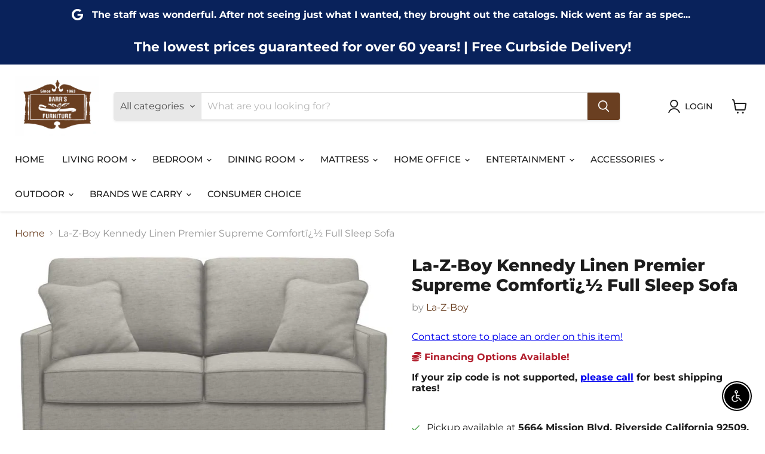

--- FILE ---
content_type: text/html; charset=utf-8
request_url: https://barrs-furniture.com/collections/all/products/la-z-boy-kennedy-linen-premier-supreme-comfort-full-sleep-sofa?view=recently-viewed
body_size: 427
content:






























  
    
    











<li
  class="productgrid--item  imagestyle--natural    productitem--sale  productitem--emphasis  product-recently-viewed-card    show-actions--mobile"
  data-product-item
  data-product-quickshop-url="/collections/all/products/la-z-boy-kennedy-linen-premier-supreme-comfort-full-sleep-sofa"
  
    data-recently-viewed-card
  
>
  <div class="productitem" data-product-item-content>
    
    
    
    

    

    

    <div class="productitem__container">
      <div class="product-recently-viewed-card-time" data-product-handle="la-z-boy-kennedy-linen-premier-supreme-comfort-full-sleep-sofa">
      <button
        class="product-recently-viewed-card-remove"
        aria-label="close"
        data-remove-recently-viewed
      >
        


                                                                      <svg class="icon-remove "    aria-hidden="true"    focusable="false"    role="presentation"    xmlns="http://www.w3.org/2000/svg" width="10" height="10" viewBox="0 0 10 10" xmlns="http://www.w3.org/2000/svg">      <path fill="currentColor" d="M6.08785659,5 L9.77469752,1.31315906 L8.68684094,0.225302476 L5,3.91214341 L1.31315906,0.225302476 L0.225302476,1.31315906 L3.91214341,5 L0.225302476,8.68684094 L1.31315906,9.77469752 L5,6.08785659 L8.68684094,9.77469752 L9.77469752,8.68684094 L6.08785659,5 Z"></path>    </svg>                                              

      </button>
    </div>

      <div class="productitem__image-container">
        <a
          class="productitem--image-link"
          href="/collections/all/products/la-z-boy-kennedy-linen-premier-supreme-comfort-full-sleep-sofa"
          aria-label="/products/la-z-boy-kennedy-linen-premier-supreme-comfort-full-sleep-sofa"
          tabindex="-1"
          data-product-page-link
        >
          <figure
            class="productitem--image"
            data-product-item-image
            
              style="--product-grid-item-image-aspect-ratio: 1.7467248908296944;"
            
          >
            
              
              

  
    <noscript data-rimg-noscript>
      <img
        
          src="//barrs-furniture.com/cdn/shop/files/La-Z-Boy_2023-03-11T01_21_46.852246_kxerhmztok_512x294.jpg?v=1769068289"
        

        alt=""
        data-rimg="noscript"
        srcset="//barrs-furniture.com/cdn/shop/files/La-Z-Boy_2023-03-11T01_21_46.852246_kxerhmztok_512x294.jpg?v=1769068289 1x, //barrs-furniture.com/cdn/shop/files/La-Z-Boy_2023-03-11T01_21_46.852246_kxerhmztok_1024x588.jpg?v=1769068289 2x, //barrs-furniture.com/cdn/shop/files/La-Z-Boy_2023-03-11T01_21_46.852246_kxerhmztok_1198x688.jpg?v=1769068289 2.34x"
        class="productitem--image-primary"
        
        
      >
    </noscript>
  

  <img
    
      src="//barrs-furniture.com/cdn/shop/files/La-Z-Boy_2023-03-11T01_21_46.852246_kxerhmztok_512x294.jpg?v=1769068289"
    
    alt=""

    
      data-rimg="lazy"
      data-rimg-scale="1"
      data-rimg-template="//barrs-furniture.com/cdn/shop/files/La-Z-Boy_2023-03-11T01_21_46.852246_kxerhmztok_{size}.jpg?v=1769068289"
      data-rimg-max="1200x687"
      data-rimg-crop="false"
      
      srcset="data:image/svg+xml;utf8,<svg%20xmlns='http://www.w3.org/2000/svg'%20width='512'%20height='294'></svg>"
    

    class="productitem--image-primary"
    
    
  >



  <div data-rimg-canvas></div>


            

            































          </figure>
        </a>
      </div><div class="productitem--info">
        
          
        

        
          


































        

        <h2 class="productitem--title">
          <a href="/collections/all/products/la-z-boy-kennedy-linen-premier-supreme-comfort-full-sleep-sofa" data-product-page-link>
            La-Z-Boy Kennedy Linen Premier Supreme Comfortï¿½ Full Sleep Sofa
          </a>
        </h2>

        
          
            <span class="productitem--vendor">
              <a href="/collections/vendors?q=La-Z-Boy" title="La-Z-Boy">La-Z-Boy</a>
            </span>
          
        

        

        
          
            <div class="productitem__stock-level">
              







<div class="product-stock-level-wrapper" >
  
</div>

            </div>
          

          
            
          
        
        <div class="dovr-product-item-watermarks-snippet" data-version="1.2.0">
    

    




    <div class="dovr-nmi-message" data-version="1.0.0">
    
</div>

    <div class="dovr-model-viewer-product-item" data-version="1.0.0" style="padding-bottom: 5px;">
  
</div>
    <div data-a="La-Z-Boy Kennedy Linen Premier Supreme Comfortï¿½ Full Sleep Sofa" class="dovr-in-stock-watermark-product-item" data-version="1.0.0">

</div>
    
</div>


        
          <div class="productitem--description">
            <p>Turn any room into a stylish and functional guest room with the Kennedy Full Size Sleep Sofa.</p>

            
          </div>
        
      </div>

      
    </div>
  </div>

  
    <script type="application/json" data-quick-buy-settings>
      {
        "cart_redirection": true,
        "money_format": "${{amount}}"
      }
    </script>
  
</li>


--- FILE ---
content_type: text/javascript; charset=utf-8
request_url: https://barrs-furniture.com/products/la-z-boy-kennedy-linen-premier-supreme-comfort-full-sleep-sofa.js
body_size: 391
content:
{"id":10082142814530,"title":"La-Z-Boy Kennedy Linen Premier Supreme Comfortï¿½ Full Sleep Sofa","handle":"la-z-boy-kennedy-linen-premier-supreme-comfort-full-sleep-sofa","description":"Turn any room into a stylish and functional guest room with the Kennedy Full Size Sleep Sofa.","published_at":"2025-09-18T00:41:52-04:00","created_at":"2025-09-18T00:41:51-04:00","vendor":"La-Z-Boy","type":"Sleeper","tags":["Brand_La-Z-Boy","group_standard","la-z-boy","over-2000","Production_Paused","Room_Living Room","sleeper","Type_Sleeper"],"price":1999998,"price_min":1999998,"price_max":1999998,"available":true,"price_varies":false,"compare_at_price":2599997,"compare_at_price_min":2599997,"compare_at_price_max":2599997,"compare_at_price_varies":false,"variants":[{"id":51307740758338,"title":"Default Title","option1":"Default Title","option2":null,"option3":null,"sku":"520593-C161062","requires_shipping":true,"taxable":true,"featured_image":{"id":50269797220674,"product_id":10082142814530,"position":1,"created_at":"2025-09-18T00:41:51-04:00","updated_at":"2026-01-22T02:51:29-05:00","alt":null,"width":1200,"height":687,"src":"https:\/\/cdn.shopify.com\/s\/files\/1\/0771\/3973\/8946\/files\/La-Z-Boy_2023-03-11T01_21_46.852246_kxerhmztok.jpg?v=1769068289","variant_ids":[51307740758338]},"available":true,"name":"La-Z-Boy Kennedy Linen Premier Supreme Comfortï¿½ Full Sleep Sofa","public_title":null,"options":["Default Title"],"price":1999998,"weight":0,"compare_at_price":2599997,"inventory_management":null,"barcode":null,"featured_media":{"alt":null,"id":41457644765506,"position":1,"preview_image":{"aspect_ratio":1.747,"height":687,"width":1200,"src":"https:\/\/cdn.shopify.com\/s\/files\/1\/0771\/3973\/8946\/files\/La-Z-Boy_2023-03-11T01_21_46.852246_kxerhmztok.jpg?v=1769068289"}},"requires_selling_plan":false,"selling_plan_allocations":[]}],"images":["\/\/cdn.shopify.com\/s\/files\/1\/0771\/3973\/8946\/files\/La-Z-Boy_2023-03-11T01_21_46.852246_kxerhmztok.jpg?v=1769068289"],"featured_image":"\/\/cdn.shopify.com\/s\/files\/1\/0771\/3973\/8946\/files\/La-Z-Boy_2023-03-11T01_21_46.852246_kxerhmztok.jpg?v=1769068289","options":[{"name":"Title","position":1,"values":["Default Title"]}],"url":"\/products\/la-z-boy-kennedy-linen-premier-supreme-comfort-full-sleep-sofa","media":[{"alt":null,"id":41457644765506,"position":1,"preview_image":{"aspect_ratio":1.747,"height":687,"width":1200,"src":"https:\/\/cdn.shopify.com\/s\/files\/1\/0771\/3973\/8946\/files\/La-Z-Boy_2023-03-11T01_21_46.852246_kxerhmztok.jpg?v=1769068289"},"aspect_ratio":1.747,"height":687,"media_type":"image","src":"https:\/\/cdn.shopify.com\/s\/files\/1\/0771\/3973\/8946\/files\/La-Z-Boy_2023-03-11T01_21_46.852246_kxerhmztok.jpg?v=1769068289","width":1200}],"requires_selling_plan":false,"selling_plan_groups":[]}